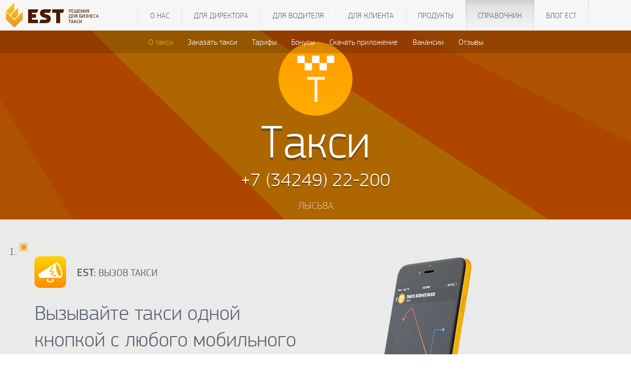

--- FILE ---
content_type: text/html; charset=UTF-8
request_url: https://www.estaxi.ru/taxi/13691
body_size: 10360
content:
<!DOCTYPE html>
<html lang="en">
<head>
    <meta charset="utf-8">
    <meta http-equiv="X-UA-Compatible" content="IE=edge">
    <meta name="viewport" content="width=device-width, initial-scale=1">
    <!-- Bootstrap core CSS -->
    <link href="/b/templates/bs3/css/bootstrap.min.css" rel="stylesheet">
    <script type="text/javascript">
        var require = {
            baseUrl: '/b/templates/bs3/js/'
        };
    </script>

    <script src="https://unpkg.com/penpal/dist/penpal.min.js"></script>

	<script src="/profile/estapi.js?202601142306"></script>
	<script src="/b/templates/bs3/js/libs.js"></script>
	<script src="/b/templates/bs3/js/nouislider.min.js"></script>
	<script src="/b/templates/bs3/js/perfect-scrollbar.jquery.min.js"></script>
	<script src="/b/templates/bs3/js/jquery.form.js"></script>
	<script src="/b/templates/bs3/js/function.js?202601142306"></script>
    <script src="/b/templates/bs3/js/require.min.js"></script>
    <script src="/b/templates/bs3/js/config.js"></script>

    <meta http-equiv="Content-Type" content="text/html; charset=UTF-8" />
<meta name="og:title" content="Такси ">
<meta name="og:description" content="">
<meta name="og:image" content="">
<meta name="og:url" content="https://www.estaxi.ru/taxi/13691">
<meta name="twitter:title" content="Такси ">
<meta name="twitter:description" content="">
<meta name="twitter:image" content="">
<meta name="twitter:domain" content="www.estaxi.ru">
<meta name="twitter:site" content="@estaxicompany">
<meta name="twitter:card" content="summary_large_image">


<link href="/bitrix/js/main/core/css/core.css?14227496685336" type="text/css"  rel="stylesheet" />
<link href="/b/templates/bs3/template_styles.css?1525263180256706" type="text/css"  data-template-style="true"  rel="stylesheet" />
<script type="text/javascript">if(!window.BX)window.BX={message:function(mess){if(typeof mess=='object') for(var i in mess) BX.message[i]=mess[i]; return true;}};</script>
<script type="text/javascript">(window.BX||top.BX).message({'JS_CORE_LOADING':'Загрузка...','JS_CORE_NO_DATA':'- Нет данных -','JS_CORE_WINDOW_CLOSE':'Закрыть','JS_CORE_WINDOW_EXPAND':'Развернуть','JS_CORE_WINDOW_NARROW':'Свернуть в окно','JS_CORE_WINDOW_SAVE':'Сохранить','JS_CORE_WINDOW_CANCEL':'Отменить','JS_CORE_H':'ч','JS_CORE_M':'м','JS_CORE_S':'с','JSADM_AI_HIDE_EXTRA':'Скрыть лишние','JSADM_AI_ALL_NOTIF':'Показать все','JSADM_AUTH_REQ':'Требуется авторизация!','JS_CORE_WINDOW_AUTH':'Войти','JS_CORE_IMAGE_FULL':'Полный размер'});</script>
<script type="text/javascript">(window.BX||top.BX).message({'LANGUAGE_ID':'ru','FORMAT_DATE':'DD.MM.YYYY','FORMAT_DATETIME':'DD.MM.YYYY HH:MI:SS','COOKIE_PREFIX':'ESTAXI','SERVER_TZ_OFFSET':'0','SITE_ID':'s1','USER_ID':'','SERVER_TIME':'1768357386','USER_TZ_OFFSET':'0','USER_TZ_AUTO':'Y','bitrix_sessid':'dc57c609be6c1d476c68883d8216b7ea'});</script>


<script type="text/javascript" src="/bitrix/js/main/core/core.js?142274966897612"></script>
<script type="text/javascript" src="/bitrix/js/main/core/core_ajax.js?142274966835278"></script>
<script type="text/javascript">var bxDate = new Date(); document.cookie="ESTAXI_TIME_ZONE="+bxDate.getTimezoneOffset()+"; path=/; expires=Fri, 01-Jan-2038 00:00:00 GMT"</script>




    <link rel="shortcut icon" href="/favicon.ico" type="image/x-icon">

    <title>Такси </title>

    <!-- HTML5 shim and Respond.js for IE8 support of HTML5 elements and media queries -->
    <!--[if lt IE 9]>
    <script src="/b/templates/bs3/js/html5shiv.min.js"></script>
    <script src="/b/templates/bs3/js/respond.min.js"></script>
    <![endif]-->
</head>
<!-- NAVBAR
================================================== -->
<body>
<div id="panel"></div>
<div class="bgr">


	<div>


<nav class="navbar navbar-default">
    <div class="container">
                <div class="navbar-header">
            <button type="button" class="navbar-toggle collapsed" data-toggle="collapse" data-target="#navbar"
                    aria-expanded="false" aria-controls="navbar">
                <i class="icon-menu"></i>
                <span class="sr-only">Показать меню</span>
            </button>
            <a class="navbar-brand" href="/">
                <i class="brand-logo"></i><span>Единая Служба Такси</span>
            </a>
        </div>
        <div id="navbar" class="navbar-main navbar-collapse collapse">
            	<ul class="nav navbar-nav navbar-center" >
			<li ><a href="/about/">О нас</a></li>
				<li ><a href="/company/">Для директора</a></li>
				<li ><a href="/driver/">Для водителя</a></li>
				<li ><a href="/client/">Для клиента</a></li>
				<li ><a href="/products/">Продукты</a></li>
				<li  class="active"><a href="/taxi/">Справочник</a></li>
				<li ><a href="/blog/">Блог ЕСТ</a></li>
	
</ul>
        </div>
        <div class="navbar-sub navbar-collapse collapse" data-spy="affix" data-offset-top="62">
                        	<ul class="nav navbar-nav navbar-center" >
			<li  class="active"><a href="/taxi/13691">О такси</a></li>
				<li ><a href="/taxi/13691/calltaxi">Заказать такси</a></li>
				<li ><a href="/taxi/13691/rates">Тарифы</a></li>
				<li ><a href="/taxi/13691/bonus">Бонусы</a></li>
				<li ><a href="/taxi/13691/download">Скачать приложение</a></li>
				<li ><a href="/taxi/13691/vacancy">Вакансии</a></li>
				<li ><a href="/taxi/13691/testimonials">Отзывы</a></li>
	
</ul>
        </div>
    </div>
</nav>

    <!-- Jumbotron
    ================================================== -->
    <style>
        body, html {
            height: 100%;
        }

                        /* Jumbotron specific styles */
        #jumbotron {
            min-height: 320px;
            margin-bottom: 0;
            padding: 64px 0 16px 0;
            text-align: center;
            background: transparent url(/b/templates/bs3/components/est/form.result.view/taxi_view/images/default-jumbo.png) no-repeat center center / cover;
            position: relative;
            overflow: hidden;
            font-size: 16pt;
            font-family: "PFSquareSansProRegular", Calibri, Arial, sans-serif;
            color: white;
        }

        #jumbotron:before {
            position: absolute;
            z-index: 0;
            top: 0;
            right: 0;
            bottom: 0;
            left: 0;

            display: block;

            content: '';

            opacity: .15;
            background-color: #000;
        }

        #jumbotron .content {
            position: relative;
            z-index: 2;
        }

        #jumbotron h1 {
            font-size: 4.5em;
            line-height: 90%;
            margin: 0 0 0.1em 0;
            color: white;
            text-shadow: 0 5px 0 rgba(50, 50, 50, 0.5);
        }

        #jumbotron .lead {
            font-size: 1.8em;
            color: white;
            text-shadow: 0 3px 0 rgba(50, 50, 50, 0.5);
        }

        #jumbotron .address {
            font-size: 1em;
            color: white;
            opacity: 0.65;
            text-shadow: 0 2px 0 rgba(50, 50, 50, 0.5);
            text-transform: uppercase;
            margin-bottom: 0;
        }

        #jumbotron .phone sup {
            top: -0.2em;
        }

                        #widget {
            overflow: hidden;
            min-height: 768px;
            height: 100%;
            position: relative;
        }

                        #download {
            min-height: 320px;
            background: #eaeae9;
            background: -moz-linear-gradient(top, #eaeae9 0%, #ededed 100%);
            background: -webkit-gradient(linear, left top, left bottom, color-stop(0%, #eaeae9), color-stop(100%, #ededed));
            background: -webkit-linear-gradient(top, #eaeae9 0%, #ededed 100%);
            background: -o-linear-gradient(top, #eaeae9 0%, #ededed 100%);
            background: -ms-linear-gradient(top, #eaeae9 0%, #ededed 100%);
            background: linear-gradient(to bottom, #eaeae9 0%, #ededed 100%);
            filter: progid:DXImageTransform.Microsoft.gradient(startColorstr='#eaeae9', endColorstr='#ededed', GradientType=0);
            padding: 48px 0 36px 0;
            font-size: 16pt;
        }

        #download .app img {
            margin-right: 16px;
            border-radius: 10px;
        }

        #download .app span {
            text-transform: uppercase;
            font-size: 15pt;
            vertical-align: middle;
            color: #5a6370;
        }

        #download .app strong {
            font-size: 108%;
        }

        #download h2 {
            color: #5a6370;
            font-size: 2em;
            text-transform: none;
            margin-bottom: 2em;
        }

        #download .carousel {
            height: 100%;
            margin-bottom: 36px;
        }

        #download .carousel-inner {
            overflow: visible;
        }

        #download .carousel-indicators {
            bottom: -40px;
        }

        #download .carousel-control,
        #download .carousel-control:hover {
            background: none;
            font-size: 32px;
            display: none;
        }

        #download .carousel-control .icon-next,
        #download .carousel-control .icon-prev {
            width: 64px;
            height: 64px;
            margin-top: -50px;
            margin-left: -30px;
            font-size: 64px;
        }

        #download .carousel-control .icon-next {
            margin-right: -30px;
        }

        #download .qr {
            position: absolute;
            right: 90px;
            bottom: 0;
            padding: 4px;
            border-radius: 4px;
            background-color: #fff;
            text-align: center;
            font-size: 10px;
            font-family: ​Calibri, Arial, sans-serif;
        }

        #download .qr p {
            margin: 0;
            position: relative;
            z-index: 2;
        }

        #download .qr img {
            margin: -6px 0;
            position: relative;
            z-index: 1;
        }

        #download .store-links {
            margin-bottom: 1.5em;
            padding-left: 12px;
            padding-right: 12px;
        }

        #download .store-links [class^=col-] {
            padding-right: 3px;
            padding-left: 3px;
        }

        #download input[type=tel] {
            font-size: 1em;
			height:48px;
        }

        #download .btn-primary {
            text-transform: uppercase;
        }

        #download .btn-primary:disabled,
        #download .btn-primary:disabled:hover {
            border-color: #FEB000;
            background-color: #FEB000;
            color: white;
        }

                        #tariff {
            padding: 72px 0;
        }

        #tariff > h2 {
            color: #5a6370;
            font-size: 3em;
            text-align: center;
            text-transform: uppercase;
            margin-bottom: 1em;
        }

        #tariff h3 {
            text-align: center;
        }

        #tariff .header h2 {
            font-size: 2.5em;
            text-transform: uppercase;
            color: white;
            text-align: left;
        }

        #tariff .nav-tabs {
            border-top: 1px solid #DDD;
            border-bottom: 0px solid #DDD;
            text-align: center;
        }

        #tariff .nav-tabs > li {
            margin-bottom: 0;
            float: none;
            display: inline-block;
            *display: inline; /* ie7 fix */
            zoom: 1; /* hasLayout ie7 trigger */
        }

        #tariff .nav-tabs > li > a {
            color: #5a6370;
            font-size: 1em;
            text-transform: uppercase;
            border-radius: 0;
            border-top-width: 0;
            padding: 15px 30px;
        }

        #tariff .nav-tabs > li.active > a,
        #tariff .nav-tabs > li.active > a:hover,
        #tariff .nav-tabs > li.active > a:focus {
            color: #ffa400;
            border-top-width: 0;
            outline: none;
        }

        #tariff .nav-tabs > li.active > a:after,
        #tariff .nav-tabs > li.active > a:hover:after,
        #tariff .nav-tabs > li.active > a:focus:after {
            display: block;
            content: ' ';
            width: 0;
            height: 0;
            border-left: 10px solid transparent;
            border-right: 10px solid transparent;
            border-top: 10px solid #fff;
            position: absolute;
            bottom: -11px;
            left: 50%;
            margin-left: -10px;
        }

        #tariff .bg-wrapper {
            color: white;
            background-position: center right;
            background-size: auto;
            background-repeat: no-repeat;
        }

        #tariff [class^=tariff-] .bg-wrapper {
            min-height: 0;
        }

        #tariff .tariff-1 .header {
            background: #8698b0;
            background: -moz-linear-gradient(top, #8698b0 0%, #7e8ea5 100%);
            background: -webkit-gradient(linear, left top, left bottom, color-stop(0%, #8698b0), color-stop(100%, #7e8ea5));
            background: -webkit-linear-gradient(top, #8698b0 0%, #7e8ea5 100%);
            background: -o-linear-gradient(top, #8698b0 0%, #7e8ea5 100%);
            background: -ms-linear-gradient(top, #8698b0 0%, #7e8ea5 100%);
            background: linear-gradient(to bottom, #8698b0 0%, #7e8ea5 100%);
            filter: progid:DXImageTransform.Microsoft.gradient(startColorstr='#8698b0', endColorstr='#7e8ea5', GradientType=0);
        }

        #tariff .tariff-1 .bg-wrapper {
            background-image: url(/b/templates/bs3/components/est/form.result.view/taxi_view/images/tariff-1.png);
            min-height: 250px;
        }

        #tariff .tariff-2 .header {
            background: #626167;
            background: -moz-linear-gradient(top, #626167 0%, #82858c 100%);
            background: -webkit-gradient(linear, left top, left bottom, color-stop(0%, #626167), color-stop(100%, #82858c));
            background: -webkit-linear-gradient(top, #626167 0%, #82858c 100%);
            background: -o-linear-gradient(top, #626167 0%, #82858c 100%);
            background: -ms-linear-gradient(top, #626167 0%, #82858c 100%);
            background: linear-gradient(to bottom, #626167 0%, #82858c 100%);
            filter: progid:DXImageTransform.Microsoft.gradient(startColorstr='#626167', endColorstr='#82858c', GradientType=0);
        }

        #tariff .tariff-2 .bg-wrapper {
            background-image: url(/b/templates/bs3/components/est/form.result.view/taxi_view/images/tariff-2.png);
            min-height: 250px;
        }

        #tariff .tariff-3 .header {
            background: #6e7881;
            background: -moz-linear-gradient(top, #6e7881 0%, #646e78 100%);
            background: -webkit-gradient(linear, left top, left bottom, color-stop(0%, #6e7881), color-stop(100%, #646e78));
            background: -webkit-linear-gradient(top, #6e7881 0%, #646e78 100%);
            background: -o-linear-gradient(top, #6e7881 0%, #646e78 100%);
            background: -ms-linear-gradient(top, #6e7881 0%, #646e78 100%);
            background: linear-gradient(to bottom, #6e7881 0%, #646e78 100%);
            filter: progid:DXImageTransform.Microsoft.gradient(startColorstr='#6e7881', endColorstr='#646e78', GradientType=0);
        }

        #tariff .tariff-3 .bg-wrapper {
            background-image: url(/b/templates/bs3/components/est/form.result.view/taxi_view/images/tariff-3.png);
            min-height: 250px;
        }

        #tariff .tariff-4 .header {
            background: #29282d;
            background: -moz-linear-gradient(top, #29282d 0%, #28292d 100%);
            background: -webkit-gradient(linear, left top, left bottom, color-stop(0%, #29282d), color-stop(100%, #28292d));
            background: -webkit-linear-gradient(top, #29282d 0%, #28292d 100%);
            background: -o-linear-gradient(top, #29282d 0%, #28292d 100%);
            background: -ms-linear-gradient(top, #29282d 0%, #28292d 100%);
            background: linear-gradient(to bottom, #29282d 0%, #28292d 100%);
            filter: progid:DXImageTransform.Microsoft.gradient(startColorstr='#29282d', endColorstr='#28292d', GradientType=0);
        }

        #tariff .tariff-4 .bg-wrapper {
            background-image: url(/b/templates/bs3/components/est/form.result.view/taxi_view/images/tariff-4.png);
            min-height: 250px;
        }

        #tariff .details {
            color: #959aa2;
        }

        #tariff .details .lead {
            margin-top: 1.5em;
            margin-bottom: 0;
        }

        #tariff .details .lead.compact {
            margin-top: 0;
        }

        #tariff .price {
            font-family: "PFSquareSansProLight", Calibri, Arial, sans-serif;
            font-size: 5em;
            line-height: 1em;
            color: #5a6370;
        }

        #tariff .currency {
            font-family: "PFSquareSansProLight", Calibri, Arial, sans-serif;
            font-size: 3em;
        }

        #tariff ul.features {
            list-style: none;
            padding: 0;
            margin-top: 1em;
        }

        #tariff ul.features li {
            padding: 24px 0 0 0;
            color: #eee;
            border-bottom: 1px dashed #eee;
        }

        #tariff ul.features li [class^=icon-] {
            padding-bottom: 3px;
            background-color: #fff;
            margin-left: -1.7em;
        }

        #tariff ul.features li.active {
            color: inherit;
            border-color: #959aa2;
        }

        #tariff ul.features li.active [class^=icon-] {
            color: #ffa400;
        }

        #tariff ul.features li span {
            padding: 0 8px 3px 0;
            background-color: white;
        }

                        #vacancy {
            background-color: #f5f5f5;
        }

        #vacancy h2 {
            color: #5a6370;
            font-size: 3em;
            text-transform: uppercase;
        }

        #vacancy .vp {
            padding-top: 2.5em;
            padding-bottom: 2.5em;
        }

                        #info {
            padding: 72px 0;
            text-align: center;
            font-size: 16pt;
        }

        #info h2 {
            color: #5a6370;
            font-size: 3em;
            text-transform: uppercase;
        }

        #info i[class^=icon-] {
            display: block;
            padding: 0;
            color: #ffa400;
            border: 1px solid #ffa400;
            border-radius: 50%;
            margin: 0 auto 16px auto;
            width: 64px;
            height: 64px;
            line-height: 64px;
            font-size: 30px;
        }

        #info ul {
            list-style: none;
            display: table;
            margin: 0 auto;
            padding: 0;
        }

        #info ul li {
            display: table-cell;
            width: 20%;
            padding: 24px;
        }

                        #social {
            text-align: center;
            padding: 32px 0;
            border-bottom: 1px solid #f0f1f2;
        }

        #social .social-share {
            font-size: 16pt;
        }

        #social .social-share a {
            margin: 0 0.25em;
        }

        #social .social-share i {
            border-radius: 50%;
            width: 2em;
            height: 2em;
            display: inline-block;
            line-height: 2em;
            padding: 0;
        }

                        #comments {
            margin: 64px 0;
        }

                /* >= .md */
        @media (min-width: 992px) {
                    #vacancy img {
                margin-top: -10%;
                margin-left: -14%;
                max-width: 120%;
            }

                            #download .phone-img > img {
                max-width: 180%;
                margin-left: -30%;
            }

                }

        /* Small screens */
        @media (max-width: 768px) {
                    #jumbotron {
                margin-top: 0;
                padding-top: 0;
                padding-bottom: 30px;
                font-size: 10pt;
            }

                            #download {
                font-size: 12pt;
            }

            #download .qr {
                right: 20%;
            }

                            #vacancy .actions {
                text-align: center;
            }

            #vacancy img {
                margin-top: 0%;
                max-width: 100%;
            }

                            #tariff ul.features li [class^="icon-"] {
                margin-left: 0;
            }

                            #info {
                font-size: 10pt;
            }

                }

        @media (max-width: 480px) {
                    #social .social-share {
                font-size: 16px;
            }

                }
    </style>
    <section id="jumbotron" class="jumbotron">
                <div class="content">
			<div style="background: url(/b/templates/bs3/components/est/form.result.view/taxi_view/images/default-logo.png) no-repeat center center/cover;width:150px;height:150px;border-radius:200px;display:inline-block;">
				
			</div>
            <h1>Такси </h1>

            <p class="lead phone">+7 (34249) 22-200</p>

            <p class="address">Лысьва</p>
        </div>
    </section>
    <!-- /.jumbotron -->
        <section id="download">
        <div id="download-carousel" class="carousel slide" data-ride="carousel">
            <!-- Indicators -->
            <ol class="carousel-indicators">
                <li data-target="#download-carousel" data-slide-to="0" class="active"></li>
            </ol>

            <!-- Wrapper for slides -->
            <div class="carousel-inner" role="listbox">
                <div class="item active">
                    <div class="container">
                        <div class="row">
                            <div class="col-lg-6 col-md-7 col-sm-8">
                                <div class="app">
                                    <img src="/b/templates/bs3/components/est/form.result.view/taxi_view/images/default-app-logo.png" width="64"
                                         alt="EST: Вызов такси">
                                    <span><strong>EST:</strong> Вызов такси</span>
                                </div>
                                <h2>Вызывайте такси одной кнопкой с&nbsp;любого мобильного устройства</h2>
                                <div class="row">
                                    <div class="store-links clearfix">
                                                                                    <div class="col-md-4 col-sm-4 col-xs-4">
                                                <a href="http://est4u.org/1CX?dev=iphone"
                                                   class="app-on-appstore"
                                                   target="_blank"><img src="/images/3x1.gif"/>
                                                </a>
                                            </div>
                                                                                                                            <div class="col-md-4 col-sm-4 col-xs-4">
                                                <a href="http://est4u.org/1CX?dev=android"
                                                   class="app-on-google-play"
                                                   target="_blank"><img src="/images/3x1.gif"/>
                                                </a>
                                            </div>
                                                                                                                            <div class="col-md-4 col-sm-4 col-xs-4">
                                                <a href="http://est4u.org/1CX?dev=winphone"
                                                   class="app-on-winstore"
                                                   target="_blank"><img src="/images/3x1.gif"/>
                                                </a>
                                            </div>
                                                                            </div>
                                </div>
                                <div class="row">
                                    <div class="col-md-12 col-sm-12 col-xs-12">
                                        <div id="comp_9ea29539ac24f7239adeab8449bebf5b"><div class="sms-sender" id="sms-sender-wrapper-1">
                
<form action="/taxi/13691" method="POST" class=""><input type="hidden" name="bxajaxid" id="bxajaxid_9ea29539ac24f7239adeab8449bebf5b_8BACKi" value="9ea29539ac24f7239adeab8449bebf5b" /><input type="hidden" name="AJAX_CALL" value="Y" /><script type="text/javascript">
function _processform_8BACKi(){
	var obForm = top.BX('bxajaxid_9ea29539ac24f7239adeab8449bebf5b_8BACKi').form;
	top.BX.bind(obForm, 'submit', function() {BX.ajax.submitComponentForm(this, 'comp_9ea29539ac24f7239adeab8449bebf5b', true)});
	top.BX.removeCustomEvent('onAjaxSuccess', _processform_8BACKi);
}
if (top.BX('bxajaxid_9ea29539ac24f7239adeab8449bebf5b_8BACKi'))
	_processform_8BACKi();
else
	top.BX.addCustomEvent('onAjaxSuccess', _processform_8BACKi);
</script>
            <input type="hidden" name="sessid" id="sessid" value="dc57c609be6c1d476c68883d8216b7ea" />            <input type="hidden" name="phone_intl" value="">
            <div class="input-group outline">
                                <input type="tel" name="phone" class="form-control" value=""
                       title="Номер мобильного телефона"
                       placeholder="">
				<span class="input-group-btn">
					<input type="submit" name="submit" class="btn btn-primary"
                           value="Получить SMS">
				</span>
            </div>
        </form>
            <script type="text/javascript">//<![CDATA[
        require(["jquery", "intlTelInput"], function ($) {
            var wrapper = $("#sms-sender-wrapper-1"),
                phone = $("[type=tel]", wrapper),
                phone_intl = $("[name=phone_intl]", wrapper),
                submit_btn = $("[type=submit]", wrapper);
            try {
                phone.intlTelInput({
                    allowExtensions: false,
                    autoFormat: true,
                    autoHideDialCode: true,
                    autoPlaceholder: true,
                    defaultCountry: "ru",
                    nationalMode: true,
                    numberType: "MOBILE",
                    preferredCountries: [],
                    onlyCountries: ['ru','ua','kz','am','tj','tm','by','ge','kg','md','mn','pt','us','uz','cz','ee']                });
            } catch (e) {
            }
            phone.blur(function () {
                if ($.trim(phone.val())) {
                    if (!isValid()) {
                        phone.addClass("error");
                    }
                }
            }).keyup(function () {
                phone.removeClass("error");
                submit_btn.attr("disabled", !isValid());
            });
            $("form", wrapper).submit(function () {
                if (!isValid()) {
                    shakeit(phone.parent(".intl-tel-input"));
                    return false;
                }
                phone_intl.val(phone.intlTelInput("getNumber"));
                submit_btn.attr("disabled", true);
                wrapper.addClass("lazyloading");
            });
            function isValid() {
                return phone.intlTelInput("getNumberType") == intlTelInputUtils.numberType.MOBILE && phone.intlTelInput("isValidNumber");
            }

            function shakeit(el) {
                el.css("position", "relative");
                var step = 0;
                (function () {
                    var X = [-8, 8, -5, 5, 0][step];
                    if (typeof X !== "undefined") {
                        step++;
                        el.animate({
                            left: X
                        }, 100, arguments.callee)
                    }
                })()
            }

            // Init state
            submit_btn.attr("disabled", !isValid());
        });
        //]]></script>
</div></div>                                    </div>
                                </div>
                            </div>
                            <div
                                class="col-lg-4 col-lg-offset-2 col-md-4 col-md-offset-1 col-sm-4 phone-img hidden-xs ">
                                <img src="/b/templates/bs3/components/est/form.result.view/taxi_view/images/mobile-phone.png"
                                     class="img-responsive lazyload">
                                                                    <div class="qr">
                                        <p>скачать приложение</p>
                                        <a href="http://est4u.org/1CX" target="_blank">
                                            <img src="/upload/cache/qr/2aa3e447ec2ada2a847136c97c77f377.png" alt="QR">
                                        </a>

                                        <p>отсканируйте код</p>
                                    </div>
                                                                </div>
                        </div>
                    </div>
                </div>
            </div>

            <!-- Controls -->
            <a class="left carousel-control" href="#download-carousel" role="button" data-slide="prev">
                <span class="icon-prev" aria-hidden="true"></span>
                <span class="sr-only">Назад</span>
            </a>
            <a class="right carousel-control" href="#download-carousel" role="button" data-slide="next">
                <span class="icon-next" aria-hidden="true"></span>
                <span class="sr-only">Вперед</span>
            </a>
        </div>
    </section>
                <section id="tariff">
            <h2>Наши тарифы</h2>
            <!-- Nav tabs -->
            <ul class="nav nav-tabs" role="tablist">
                                                                                                                                                                                                                </ul>
            <!-- Tab panes -->
                        <div class="tab-content">
                                                                                                                                                                                                                </div>
        </section>
        <section id="vacancy">
        <div class="container">
            <div class="row">
                <div class="col-md-7 vp">
                    <h2>Устройся водителем в&nbsp;такси</h2>

                    <p class="lead">Теперь не&nbsp;нужно никуда ехать, просто заполни заявку на&nbsp;сайте и&nbsp;начинай
                        зарабатывать уже сегодня!</p>

                    <div class="actions">
                                            </div>
                </div>
                <div class="col-md-5 col-sm-12">
                    <img src="/b/templates/bs3/components/est/form.result.view/taxi_view/images/become_driver.png"
                         class="img-responsive center-block lazyload">
                </div>
            </div>
        </div>
    </section>
    <section id="info">
        <div class="container">
            <div class="row">
                <h2>Такси </h2>

                <p class="lead"></p>
            </div>
            <div class="row text-center">
                <ul class="clearfix">
                                                                <li style="white-space:nowrap;">
                            <i class="icon-phone" title="Телефоны службы такси"></i>
															<a href="tel:73424922200">+7 (34249) 22-200</a><br/>
															<a href="tel:79504559597">+7 (950) 455-95-97</a><br/>
							                        </li>
                                                                            </ul>
            </div>
        </div>
    </section>
    <section id="social">
        <hr class="more-space" title="Поделиться с друзьями"/>
        <div class="social-share">
                <script type="text/javascript">
        function __function_exists(function_name)
        {
            if (typeof function_name == 'string')
            {
                return (typeof window[function_name] == 'function');
            }
            else
            {
                return (function_name instanceof Function);
            }
        }
        function __share_open(el) {
            var url = $(el).attr('href');
            if (url) {
                window.open(url,'sharer','toolbar=0,status=0,width=626,height=436');
            }
            return false;
        }
    </script>
    <noindex>
    <a href="http://www.facebook.com/share.php?u=https://www.estaxi.ru/taxi/13691&t=Такси " onclick="return __share_open(this);" target="_blank" class="facebook" title="Facebook"><i class="icon-facebook"></i><span>Facebook</span></a>
<a href="http://twitter.com/intent/tweet/?url=https://www.estaxi.ru/taxi/13691&text=Такси &via=estaxicompany&hashtags=est" onclick="return __share_open(this);" target="_blank" class="twitter" title="Twitter"><i class="icon-twitter"></i><span>Twitter</span></a>
<a href="http://vkontakte.ru/share.php?url=https://www.estaxi.ru/taxi/13691" onclick="return __share_open(this);" target="_blank" class="vk" title="ВКонтакте"><i class="icon-vkontakte"></i><span>ВКонтакте</span></a>
<a href="http://connect.ok.ru/dk?st.cmd=WidgetSharePreview&service=odnoklassniki&st.shareUrl=https://www.estaxi.ru/taxi/13691" onclick="return __share_open(this);" target="_blank" class="odnoklassniki" title="Одноклассники"><i class="icon-odnoklassniki"></i><span>Одноклассники</span></a>
<a href="https://plus.google.com/share?url=https://www.estaxi.ru/taxi/13691" onclick="return __share_open(this);" target="_blank" class="plusone" title="Google+"><i class="icon-gplus"></i><span>Google+</span></a>
<a href="http://connect.mail.ru/share?share_url=https://www.estaxi.ru/taxi/13691" onclick="return __share_open(this);" target="_blank" class="mailru" title="Мой мир"><i class="icon-mailru"></i><span>Мой мир</span></a>
    </noindex>
            </div>
    </section>
    <section id="comments" class="lazyload"
             data-script="https://w.hypercomments.com/widget/hc/25692/ru/widget.js">
        <div class="container">
            <div id="hypercomments_widget" class="row"></div>
            <script type="text/javascript">
                _hcwp = window._hcwp || [];
                _hcwp.push({widget: "Stream", widget_id: 25692});
                HC_LOAD_INIT = true;
            </script>
        </div>
    </section>
 
<!-- FOOTER -->
<footer>
    <div class="container">
        <div class="links">
            <div class="container">
                <a href="/about">О компании</a> <a href="/about/vacancy.php">Вакансии</a> <a href="/about/contacts">Контакты</a> <a href="/oferta.php">Договор оферты</a> <a href="/terms.php">Правила</a>            </div>
        </div>
        <div class="menu-wrapper">
            <div class="container">
                <div class="row">
                    <div class="col-lg-9 col-md-9 col-sm-9 col-xs-12">
                        <div class="row menu hidden-xs">
    <div class="col-lg-3 col-md-4 col-sm-6">
        <h4><a href="/client">ЕСТ: Вызов такси</a></h4>

        <p>
            <a href="/client/description.php">О программе</a>
            <a href="/client/bonus.php">Реферальная программа</a>
            <a href="/client/map.php">Такси на карте</a>
            <a href="/client/certificate.php">Активировать сертификат</a>
            <a href="/client/feedback.php">Написать отзыв</a>
            <a href="/client/download.php">Загрузка</a>
        </p>
    </div>
    <div class="col-lg-3 col-md-4 col-sm-6">
        <h4><a href="/driver">ЕСТ: Водитель</a></h4>

        <p>
            <a href="http://d.estaxi.org/?dev=android">Таксометр на Android</a>
            <a href="http://d.estaxi.org/?dev=wm">Таксометр на WinMobile</a>
            <a href="/driver/inc_acc.php">Пополнить счет</a>
            <a href="/driver">Инструкции</a>
            <a href="/driver/download.php">Загрузка</a>
        </p>
    </div>
    <div class="clearfix visible-sm-block"></div>
    <div class="col-lg-3 col-md-4 col-sm-6">
        <h4><a href="/products/dispatcher">ЕСТ: Диспетчер</a></h4>

        <p>
            <a href="/products/dispatcher/features.php">О программе</a>
            <a href="/company/story">Истории успеха</a>
            <a href="/company">Облако</a>
            <a href="/company/presentations.php">Презентации</a>
            <a href="/company/refferal">Рекламный проект</a>
            <a href="/company/download">Загрузка</a>
        </p>
    </div>
    <div class="clearfix visible-md-block"></div>
    <div class="col-lg-3 col-md-4 col-sm-6">
        <h4><a href="/consulting">ЕСТ: Консультант</a></h4>

        <p>
            <a href="/consulting">Все продукты</a>
            <a href="/company/free-video/">Бесплатные видео</a>
            <a href="/company/consulting">Школа Бизнеса Такси</a>
            <a href="/company/consulting/free">Семинары</a>
        </p>
    </div>
    <div class="clearfix visible-lg-block visible-sm-block"></div>
    <div class="col-lg-3 col-md-4 col-sm-6">
        <h4><a href="/company/promo">ЕСТ: Промо</a></h4>

        <p>
            <a href="/company/promo">Рекламные кампании</a>
            <a href="/company/promo">Магазин шаблонов</a>
        </p>
    </div>
    <div class="col-lg-3 col-md-4 col-sm-6">
        <h4><a href="/company/support">ЕСТ: Техподдержка</a></h4>

        <p>
            <a href="/company/support">Помощь</a>
            <a href="/company/support/reglament.php">Регламент</a>
        </p>
    </div>
    <div class="clearfix visible-md-block visible-sm-block"></div>
    <div class="col-lg-3 col-md-4 col-sm-6">
        <h4><a href="/taxi">ЕСТ: Справочник</a></h4>

        <p>
            <a href="/taxi">Справочник</a>
            <a href="/taxi/add.php">Добавить службу такси</a>
        </p>
    </div>
</div>
                    </div>
                    <div class="clearfix visible-xs-block"></div>
                    <div class="col-lg-3 col-md-3 col-sm-3 col-xs-12">
                        <div class="info">
                            <h4>Обратная связь</h4>

<p>Если у&nbsp;вас возникли вопросы по&nbsp;нашим продуктам, мы&nbsp;с&nbsp;радостью вам поможем.</p>
<p><a href="/client/feedback.php" class="btn btn-primary btn-outline" role="button">Оставить запрос</a></p>
<hr class="soften"/>                        </div>
                        <div class="social">
                            <h4>Мы в социальных сетях</h4>
<a rel="nofollow" href="http://www.youtube.com/channel/UCE-cCKNotjvNYZi4d1iLalQ" class="icon-youtube" target="_blank"></a>
<a rel="nofollow" href="http://vk.com/estaxi" target="_blank" class="icon-vkontakte"></a>
<a rel="nofollow" href="http://ok.ru/estaxicompany" target="_blank" class="icon-odnoklassniki"></a>
<a rel="nofollow" href="http://www.facebook.com/estaxicompany" class="icon-facebook" target="_blank"></a>
<a rel="publisher" href="https://plus.google.com/114432358804858349538" class="icon-google" target="_blank"></a>
<a rel="nofollow" href="https://twitter.com/estaxicompany" class="icon-twitter" target="_blank"></a>
<a rel="nofollow" href="http://www.linkedin.com/company/3674192" class="icon-linkedin" target="_blank"></a>
                        </div>
                    </div>
                </div>
            </div>
        </div>
    </div>

    <!-- JavaScript
    ================================================== -->
    <!-- IE10 viewport hack for Surface/desktop Windows 8 bug -->
    <script src="/b/templates/bs3/js/ie10-viewport-bug-workaround.js" async=""></script>
            <script>
            (function (i, s, o, g, r, a, m) {
                i['GoogleAnalyticsObject'] = r;
                i[r] = i[r] || function () {
                        (i[r].q = i[r].q || []).push(arguments)
                    }, i[r].l = 1 * new Date();
                a = s.createElement(o),
                    m = s.getElementsByTagName(o)[0];
                a.async = 1;
                a.src = g;
                m.parentNode.insertBefore(a, m)
            })(window, document, 'script', '//www.google-analytics.com/analytics.js', 'ga');

            ga('create', 'UA-23709672-1', 'auto');
            ga('require', 'linkid', 'linkid.js');
            ga('require', 'displayfeatures');
            ga('send', 'pageview');
        </script>
                    <!-- Yandex.Metrika counter -->
        <script type="text/javascript">(function (d, w, c) {
                (w[c] = w[c] || []).push(function () {
                    try {
                        w.yaCounter22060537 = new Ya.Metrika({
                            id: '22060537',
                            trackLinks: true,
                            accurateTrackBounce: true
                        });
                    } catch (e) {
                    }
                });
                var n = d.getElementsByTagName("script")[0], s = d.createElement("script"), f = function () {
                    n.parentNode.insertBefore(s, n);
                };
                s.type = "text/javascript";
                s.async = true;
                s.src = (d.location.protocol == "https:" ? "https:" : "http:") + "//mc.yandex.ru/metrika/watch.js";
                if (w.opera == "[object Opera]") {
                    d.addEventListener("DOMContentLoaded", f, false);
                } else {
                    f();
                }
            })(document, window, "yandex_metrika_callbacks");</script>
        <noscript>
            <div><img src="//mc.yandex.ru/watch/22060537" style="position:absolute; left:-9999px;" alt=""/></div>
        </noscript>
        <!-- /Yandex.Metrika counter -->
            <!-- BEGIN JIVOSITE CODE {literal} -->
    <script type='text/javascript'>
        (function () {
            var widget_id = '142465';
            var s = document.createElement('script');
            s.type = 'text/javascript';
            s.async = true;
            s.src = '//code.jivosite.com/script/widget/' + widget_id;
            var ss = document.getElementsByTagName('script')[0];
            ss.parentNode.insertBefore(s, ss);
        })();</script>
    <!-- {/literal} END JIVOSITE CODE -->
</footer>
</div>
</div>
</body>
</html>